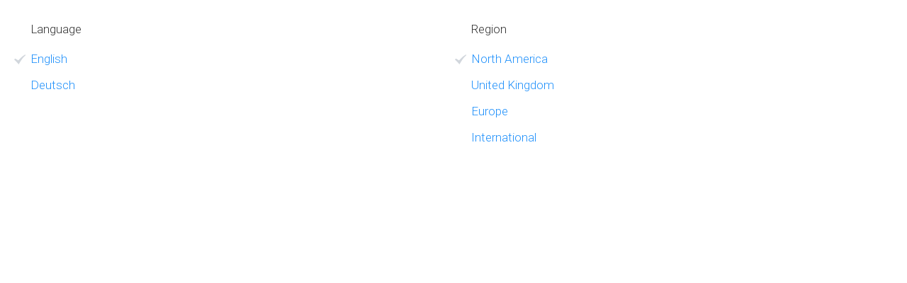

--- FILE ---
content_type: text/html; charset=UTF-8
request_url: https://www.rapidphpeditor.com/geoselect.php?page=download.php
body_size: 590
content:
<!DOCTYPE HTML>

<html>

<head>
  <title>Rapid PHP editor - Select Language</title>
  <link rel="stylesheet" href="/engine/css/style.css?12" type="text/css" />
  <link rel="stylesheet" href="/engine/css/_rapidphp.css" type="text/css" />  <script language="JavaScript" src="/engine/js/jquery.min.js" type="text/javascript"></script>
  <script language="JavaScript" src="/engine/js/label2value.js" type="text/javascript"></script>
  <script language="JavaScript" src="/engine/js/scripts.js" type="text/javascript"></script>  
  <meta charset="utf-8" />
  <meta name="viewport" content="width=device-width,initial-scale=1.0,maximum-scale=1.0"/>
  <base target="_top" />
</head>

<body style="padding: 10px;">


<div style="width: 50%; float: left">
<ul class="geoselect">
  <li class="black" style="padding-bottom: 5px;">Language</li>
      <li class="selected"><a href="https://www.rapidphpeditor.com/download.php?geo=na" target="_top">English</a></li>
        <li><a href="https://www.rapidphpeditor.com/de/download.php?geo=na" target="_top">Deutsch</a></li>
                        </ul>
</div>

<div style="width: 50%; float: right">
<ul class="geoselect">
  <li class="black" style="padding-bottom: 5px;">Region</li>
    <li class="selected"><a href="https://www.rapidphpeditor.com/download.php?geo=na" target="_top">North America</a></li>
    <li><a href="https://www.rapidphpeditor.com/download.php?geo=uk" target="_top">United Kingdom</a></li>
    <li><a href="https://www.rapidphpeditor.com/download.php?geo=eu" target="_top">Europe</a></li>
    <li><a href="https://www.rapidphpeditor.com/download.php?geo=world" target="_top">International</a></li>
  </ul>
</div>

<!-- Tracking -->

<!-- Google tag (gtag.js) -->
<script async src="https://www.googletagmanager.com/gtag/js?id=G-71QCGFGHRR"></script>
<script>
  window.dataLayer = window.dataLayer || [];
  function gtag(){dataLayer.push(arguments);}
  gtag('js', new Date());
    gtag('config', 'G-71QCGFGHRR');
</script>
</body>

</html>

--- FILE ---
content_type: text/css
request_url: https://www.rapidphpeditor.com/engine/css/style.css?12
body_size: 4037
content:
@import url(https://fonts.googleapis.com/css?family=Roboto:300,400,500,700&subset=latin,cyrillic);
@import url("social-icons/style.css");

.fancybox-inner {
  overflow: hidden !important;
}

.fancybox-skin {
  background-color: #FFFFFF !important;
}

.meduspods {
  display: none;
}

h1, h2, h3, #top a, .button {
  font-family: Roboto, Arial, Helvetica, sans-serif;
}

body, input, textarea, select, input {
  font-family: Roboto, Arial, Helvetica, sans-serif;
  font-size: 16px;
  font-weight: 300;
  color: #555555;
}

a {
  text-decoration: none;
  color: #2191FB;
}

a:hover {
  text-decoration: underline;
}

b, strong {
  font-weight: 500;
}

img {
  border: 0;
}

.clear {
  clear: both;
}

.small {
  font-size: 15px;
}

.big {
  font-size: 17px;
}

.black {
  color: #333333;
}

.light {
  color: #99A1B7;
}

.red {
  color: #CC0000;
}

.new {
  font-weight: 400;
  color: #CC0000;
  position: relative;
  font-size: 85%;
  top: -4px;
}

/* headings */

h1, h2.big {
  font-size: 34px;
  color: #283e83;
  letter-spacing: -1px;
  margin-top: 0px;
  margin-bottom: 0px;
  font-weight: 500;
}

h1 span {
  font-weight: normal;
}

h2, #details h3 {
  font-size: 24px;
  color: #2c3e50/*#798094*/;
  letter-spacing: -1px;
  margin-top: 25px;
  margin-bottom: 0px;
  font-weight: normal;
}

#details h3 {
  margin-top: 30px !important;
}

.frontpage h2 {
  margin-top: 5px;
}

h2:first-child {
  margin-top: 5px;
}

p, li {
  line-height: 1.6;
}

p {
  margin: 20px 0px 11px 0px;
}

pre {
  margin: 0px;
  line-height: 1;
}

/* screenshot */

img.screenshot {
  box-shadow: 0 0 4px 0px rgba(0, 0, 0, 0.3);
  width: 100%;
}

a.zoomglass {
  display: block;
  position: relative;
  line-height: 1;
}

span.zoomglass {
  position: absolute;
  top: 0px;
  left: 0px;
  bottom: 0px;
  right: 0px;
  background: url(../images/zoom.png) center center no-repeat;
  opacity: 0;
  -moz-transition: opacity 0.3s ease-in;
  -o-transition: opacity 0.3s ease-in;
  -webkit-transition: opacity 0.3s ease-in; 
  transition: opacity 0.3s ease-in; 
}

a.zoomglass:hover span {
  opacity:0.8;   
}

/* links */

.scroll_to.down {
  background: url(../images/icons/icon-down.svg) no-repeat left center;
}

.scroll_to.up {
  background: url(../images/icons/icon-up.svg) no-repeat left center;
}

.scroll_to.back {
  background: url(../images/icons/icon-back.svg) no-repeat left center;
}

.shot {
  background: url(../images/icons/icon-screenshot.svg) no-repeat left center;
}

.scroll_to.up, .scroll_to.down, .scroll_to.back, .shot {
  background-position: 4px center;
  padding-left: 27px;
  background-size: 18px;
}


/* misc */

div.team {
  float: left;
  width: 200px;
}

div.team img {
  border: 1px solid #C7CBD8;
}

div#customers > div {
    margin: 20px -1%;
}

div.customer {
  float: left;
  width: 18%;
  height: 100px;
  margin: 1%;
  box-sizing: border-box;
  border: 1px solid #E7E9EF;
  text-align: center;
  background: #FFFFFF none no-repeat center center;
  border-radius: 5px;
}


/* following is for smart browsers */

@media screen and (max-width:1000px){

    div.customer {
      width: 45%;
      margin: 2.5%;
    }

    div#customers > div {
        margin: 20px -2.5%;
    }

}

.showcase-content-container, .showcase-content {
    background-color: #FFFFFF;
}

#showcase .bannertext1 {
    margin-top: 40px;
    margin-bottom: 5px;
    font-weight: normal;
    font-size: 55px;
    text-align: center;
    letter-spacing: -3px
}

#showcase .bannertext2 {
    margin-top: 5px;
    margin-bottom: 13px;
    font-weight: normal;
    font-size: 23px;
    text-align: center;
    letter-spacing: -1px
}

div.customer2 {
  float: left;
  width: 17%;
  height: 100px;
  margin: 0px 0px 0px 2%;
  /*border: 1px solid #C7CBD8;*/
  text-align: center;
  background: #FFFFFF none no-repeat center center;
  /*box-shadow: inset 0px 0px 5px -3px #333333;*/
  border-radius: 5px;
}

/* Lists */

ul {
  list-style: none outside none;
  padding-left: 20px;  
}

ul li {
  padding-left: 22px;
  background: url(../images/icons/icon-bullet.svg) no-repeat left 7px;
  background-size: 8px 8px;
  margin-bottom: 3px;
}

ol li {
  margin-bottom: 3px;
}

ul.features {
  float: left;
  width: 30%;
  margin-left: 0px;
  margin-bottom: 0px;
  margin-top: 0px;
  padding: 0;
}

ul.features + ul.features {
  padding-left: 4.9%;
}

ul.features li {
  background: none top left no-repeat;
  background-size: 32px 32px;
  padding-left: 43px;
}

.large-icons ul.features li {
  background-size: 36px 36px;
  padding-left: 50px;
}

div.benefits ul {
  padding: 0px;
}

div.benefits ul li {
  list-style: none;
  background: url("../images/icons/icon-check-green.svg") no-repeat top left transparent;
  background-size: 20px 20px;
  padding-left: 24px;
  margin: 30px 0px;
}

ul.features li b, ul.benefits li b, div.benefits ul li b {
  color: #333333;
  font-weight: 500;
}


ul.features li, ul.benefits li {
  margin: 30px 0px;
}

ul.features li:last-child {
  /*margin-bottom: 0px;*/
}

ul.benefits, ul.bigicons, ul.checked, ul.support, ul.subfeatures {
  padding: 0px;
}

ul.subfeatures {
  margin-left: 0px;
}

ul.subfeatures li {
  background: url(../images/icons/icon-check-feature.svg) left 4px no-repeat;
  background-size: 16px 16px;
  padding-left: 25px;
  margin: 8px 0px 8px 0px;
}

ul.subfeatures li span {
  font-size: 13px;
  color: #99A1B7;
}

ul.benefits li {
  list-style-image: url(../images/icons/small/check_small.png);
  background: none;
  padding-left: 0px;
}

ul.bigicons li {
  list-style: none outside none;
  background: none center left no-repeat;
  background-size: 34px 34px;
  padding: 9px 0px 9px 43px;
}

ul.support li {
  list-style: none outside none;
  background: none top left no-repeat;
  background-size: 34px 34px;
  padding-left: 43px;
  margin: 20px 0px 20px 0px;
}

ul.support li a {
  font-weight: 500;
}

ul.checked li {
  list-style: none;
  background: url("../images/icons/icon-check-green.svg") no-repeat top left transparent;
  background-size: 20px 20px;
  padding: 0px;
  padding-left: 25px;
  margin-bottom: 6px;
}

ul.checked.horizontal li {
  float: left;
  margin-right: 20px;
}

/* Forms */

form .inactive {
  color: #99A1B7;
}

form .active, form .focused {
  color: #515560;  
}

form.supportform p {
  margin: 3px 0px 0px 0px;
  font-size: 12px;
}

.supportform input {
  width: 285px;
}

.supportform select {
  width: 306px;
}

::-webkit-input-placeholder {
    color:    #99A1B7;
}

:-moz-placeholder {
    color:    #99A1B7;
}

.supportform h3, .label {
  font-size: 15px;
  font-weight: 500;
  margin: 25px 0px 7px 0px; 
}

input[type=text], input[type=file], select, textarea {
  border: 1px solid #CCD2DB;
  border-radius: 3px;
  padding: 10px;
  box-shadow: 1px 1px 1px 0 rgba(0, 0, 0, 0.1) inset;
}

/* price table */

table.pricing {
  border-collapse: collapse;
  margin: 20px 0px 7px 0px;
}

table.pricing td a {
  text-decoration: none;
  color: #555555;
}

table.pricing td {
  padding: 4px 0px 4px 0px;
}

table.pricing tr td+td {
  text-align: right;
}

table.pricing tr td+td a {
  text-decoration: none;
  color: #000000;
  border-radius: 18px;
  padding: 5px 34px 5px 6px;
  padding-right: ; 
  background: url(../images/icons/icon-cart.svg) 90% center no-repeat;
  background-size: 22px 22px;
  border: 2px solid transparent;
}

table.pricing tr:hover td+td a {
  border: 2px solid #333333;
}

table.pricing tr:hover a {
  color: #000000;
}

/* compare table */

table.compare {
  border-collapse: collapse;
  margin: 0px -5px;
}

table.compare td {
  padding: 5px 7px;
}

table.compare tr.check:hover {
  background-color: #F6F7F9;
}

/* buttons */

.button {
  display: inline-block;
  font-weight: 500;
  letter-spacing: -0.3px;
  color: #FFFFFF;
  text-align: center;
  vertical-align: middle;
  border-radius: 3px;
  background-color: #327ABC;
  font-size: 16px;
  line-height: 48px;
  height: 48px;
  padding: 0px 5px;
  min-width: 230px;
  margin-bottom: 4px;
  border: none;
}

.button:hover {
  text-decoration: none;
  opacity: 0.9;  
}

.button.green {
  border-radius: 3px;
  background-color: #86B428;
}

.button.big {
  margin-bottom: 0px;
  min-width: 250px;
  font-size: 17px;
  line-height: 49px;
  height: 49px;
}

.button.small {
  font-size: 14px;
  min-width: 100px;
  line-height: 32px;
  height: 32px;
  margin-bottom: 0px;
  font-weight: 400;
}

/* buy items */

h3.buy {
  font-size: 18px;
  font-weight: 500;
  letter-spacing: -0.5px;
  margin: 28px 0px 5px 0px;
}

h3.buy span {
  font-weight: normal;  
}

p.buy {
  margin: 7px 0px 14px 0px !important;
}

span.buy {
  background-color: #F6F7F9;
  border-radius: 16px;
  padding: 7px 10px 7px 10px;
  font-size: 14px;
}

/* special price for upgrades */
span.buy span span {
    vertical-align: baseline !important;
}


/* Important note */

.notify {
  background-color: #F8F7D3;
  border-radius: 4px;
  padding: 7px 10px 7px 10px;
}

/* highlights*/

.framedpic, .hlightpic {
  background-color: #FFF; 
  border: 4px solid #E9EEF5/*#C9D7E9*/;
  box-shadow: inset 0px 0px 5px 7px #FFFFFF;
}

.framedpic {
  margin: 15px 0px 15px 0px;
  max-width: 100%;
}

.framedpic:last-child {
  margin: 15px 0px 5px 0px;
}

.hlightpic {
  float: left;
}

.hlightpic:hover {
  box-shadow: inset 0px 0px 35px -1px #333333;
}

.hlighttext {
  width: 51%;
  float: right
}


/* samples */

.thumbnail {
  float: left;
  margin-bottom: 35px;
  margin-right: 35px;
  width: 285px;
  height: 200px;
  border: 7px solid #E1E9F2;
  border-radius: 5px;
  box-shadow: inset 0px 0px 5px 7px #FFFFFF;
  background-repeat: no-repeat;
  background-position: center center;
}

.thumbnail:nth-child(3n) {
  margin-right: 0px;
}

.thumbnail:hover {
  border-color: #C9D7E9;
  box-shadow: inset 0px 0px 35px -1px #333333;
}

@media screen and (max-width:1000px){
    .thumbnail {
      margin-bottom: 4%;
      margin-right: 4%;
      width: 28%;
      height: 200px;
    }
    .thumbnail:nth-child(3n) {
      margin-right: 0px;
    }
}

@media screen and (max-width:700px){
    .thumbnail {
      margin-bottom: 35px;
      margin-right: 0px;
      width: 285px;
      height: 200px;
      float: none;
      display: block;
    }
    .thumbnail:nth-child(3n) {
      margin-right: 0px;
    }
}


/* bottom button bar */

div.bigbuttons.moneyback {
  background: url(../images/moneyback.png) right top no-repeat;
}

div.bigbuttons > div {
  padding-bottom: 5px;
  width:540px;
  margin: 0 auto;
  text-align: center;
}

div.bigbuttons > div > div:first-child {
  float: left;
}

div.bigbuttons > div > div:last-child {
  float: right;
}

/* colorbox */

div.msgbox {
  padding: 15px;
}

/* geo selector */

ul.geoselect {
  margin: 0px;
  padding: 0px;
}

ul.geoselect li {
  background-image: none;
  font-size: 17px;
  margin: 10px 0px 10px 0px;
  padding-left: 25px;
}

ul.geoselect li:hover {
  
}

ul.geoselect li.selected {
  background-image: url(../images/icons/icon-check.svg);
  background-size: 20px 20px;
  background-position: 0px center;  
}

/* products */

.products ul {
  list-style: none;  
  padding: 0px;
  margin: 10px 0px 0px 0px;
}

.products li {
  border-radius: 4px;
  padding: 5px 0px;
  margin: 7px 0px 2px 0px;
  background-image: none;
}

.products li a {
  text-decoration: none;
  display: block;
  color: #515560;
}

.products li:hover a b {
  color: #2C3E50;
}

.products li a b {
  color: #366ABE;
}

.products h2 {
  line-height: 36px;
  background: no-repeat left top;
  background-size: 36px;
  font-weight: 500;
}

/*.products h2.icon-web {
  background-image: url(../images/icons/icon-web.svg);
}

.products h2.icon-screen {
  background-image: url(../images/icons/icon-screen.svg);
}

.products h2.icon-police {
  background-image: url(../images/icons/icon-police.svg);
}*/

.products.popup {
  font-size: 14px;
}

.products.popup ul {
  margin: 0px;
}

.products.popup li {
  line-height: 1.3;
  margin: 10px 0px 3px 0px;
}

.products.popup h2 {
  font-size: 20px;
  line-height: 32px;
  background-size: 32px;
}

.products.popup li a b {
  font-size: 14px;   
}

/* promo */

.badge {
  right: -142px;
  top: -15px;
  position: absolute; 
  z-index: 100; 
  width: 137px; 
  height: 130px; 
  background: url(../images/piggy.svg) no-repeat;
}

.badge a {
  display: block; 
  height: 70px; 
  padding-top: 60px;
  padding-left: 19px;
  font-weight: normal;
  color: #FFFFFF;
  line-height: 1.05; 
  font-family: Roboto, Arial, Helvetica, sans-serif;
  font-size: 13px;
  text-decoration: none; 
  letter-spacing: -0.5px;
}

.badge a span {
  color: #FFFFFF;
  font-size: 15px;
  font-weight: bold
}

/* testimonial */

.quote {
  font-family: Georgia, serif;
  font-style: italic;
}

.testimonial {
  background: url(../images/quotes1.png) left 20px no-repeat, url(../images/quotes2.png) right 20px no-repeat;
  padding: 15px 90px 22px 90px;
  margin: 0px 20px 0px 20px;
}

.testimonial p {
  font-size: 18px;
  margin: 7px 0px 7px 0px;
}

.social-follow {
  display: inline-block;
  height: 45px;
}
.social-follow * {
  vertical-align: middle;
  line-height: 45px;
}
.social-follow a {
   font-size: 49px;
}
.social-follow a:hover {
   text-decoration: none;
   color: #99A1B7;
}
.icon-twitter {
    color: #44CCF6;
}
.icon-facebook {
    color: #3B5998;
}
.icon-gplus {
    color: #D13F2D;
}

@media screen and (max-width:1000px){
    ul.features {
        float: none;
        width: auto;
        padding: 0;
    }
    ul.features + ul.features {
      padding-left: 0;
    }
    span.buy {
        margin-top: 10px;
        display: block;
    }
    .hlightpic {
        float: none;
    }
    .hlighttext {
        width: auto;
        float: none;
    }
    div.bigbuttons.moneyback {
        background-image: none;
    }
    div.bigbuttons > div {
      width: auto;
    }

    div.bigbuttons > div > div:first-child {
      float: none;
      margin-bottom: 30px;
    }

    div.bigbuttons > div > div:last-child {
      float: none;
    }

    #showcase {
      display: none;
    }

}


/* AI screenshot generator */


.ai {
    border-radius: 5px;
    font-family: "Segoe UI", Tahoma, Geneva, sans-serif;
    color: #000000;
    margin-bottom: 20px;
}

/*.ai-query:before {
    content: "💬";
    position: absolute;
    left: 10px;
    top: 10px;
}*/

.ai-query {
    border: 1px solid #CCD2DB;
    position: relative;
    font-size: 13px;
    font-weight: 400;
    margin-bottom: 20px;
    user-select: none; /* Standard syntax */
    -webkit-user-select: none; /* Safari */
    -moz-user-select: none; /* Firefox */
    -ms-user-select: none; /* Internet Explorer/Edge */

}

.ai pre code {
    font-size: 14px;
    line-height: 1.4;
    max-height: 400px;
    overflow-y: auto;
}

.ai-reply p {
    margin: 10px 0;
}

.ai-selection, .ai-response {
    margin-bottom: 20px;
    border: 1px solid #CCD2DB;
    border-radius: 6px;
    overflow: hidden;
}

.ai-selection pre code {
    background-color: #FFFFFF !important;
}

.ai-label {
    border-bottom: 1px solid #CCD2DB;
    padding: 10px;
}

.ai-query-title {
    padding: 6px;
    padding-right: 30px;
    position: relative;
}

.ai-query-toolbar {
    background-color: #F0F5FB;
    padding: 1px;
}

.ai-query-toolbar > div {
    display: inline-block;
    padding: 3px 5px;
    margin: 0 2px;
    background-size: 16px;
    background: url(./ai-icons/chat.svg) 5px center no-repeat;
    padding-left: 26px;
}

.ai-query-query {
    padding: 5px;
    border: 1px solid #7A7A7A;
    padding: 3px;
    min-height: 40px;
}

.ai-query-title:before {
    content: '✖';
    font-weight: bold;
    background-color: #C75050;
    position: absolute;
    color: #FFFFFF;
    width: 20px;
    height: 20px;
    font-size: 9px;
    display: flex;
    align-items: center; /* Vertical alignment */
    justify-content: center; /* Horizontal alignment */
    top: 0;
    bottom: 0;
    right: 3px;
    margin: auto 0; /* Centers vertically */
}

.ai-query-toolbar .write {
    background-image: url(./ai-icons/write.svg);
}

.ai-query-toolbar .modify {
    background-image: url(./ai-icons/modify.svg);
}

.ai.ask .ai-query-toolbar .ask,
.ai.write .ai-query-toolbar .write,
.ai.modify .ai-query-toolbar .modify {
    border: 1px solid #3399FF;
    background-color: #CCE4FC;
}

.ai-reply {
    padding: 20px;
    background-color: #FAFAFA;
    user-select: none; /* Standard syntax */
    -webkit-user-select: none; /* Safari */
    -moz-user-select: none; /* Firefox */
    -ms-user-select: none; /* Internet Explorer/Edge */
}

.ai-reply pre {
    background-color: #F3F3F3;
}

.ai-reply pre code {
    padding-top: 0 !important;
}

.ai-reply .btn-copy, .ai-reply .btn-insert {
    width: 30px;
    height: 30px;
    border: 1px solid #DADADA;
    background: url(./ai-icons/copy.svg) center center no-repeat;
    margin: 5px 0 5px 5px;
    display: inline-block;
}

.ai-reply .btn-insert {
    background-image: url(./ai-icons/insert.svg);
}

#cookie-accept-button, #cookie-decline-button, #cookie-save-button {
  border-radius: 3px !important;
}

--- FILE ---
content_type: text/css
request_url: https://www.rapidphpeditor.com/engine/css/_rapidphp.css
body_size: 129
content:
#verytop {
  background-color: #486AC7 !important;
}

#top {
  background-color: #4F74D1 !important;
  background-image: none !important;
}

#menu a.selected, #menu a:hover {
  color: #001011 !important;
}

#middle {
  background-image: none !important;
}

h1, h2.big {
  color: #001011 !important;
}

h2, #details h3 {
    color: #676F7E
}

ul.dropdown ul {
  background-color: #3B5EBF !important;
}

ul.dropdown ul a:hover {
  background-color: #4F74D1 !important;
}

ul.dropdown a.open {
  background-color: #3B5EBF !important;
}

ul.dropdown ul a.open {
  background-color: #3B5EBF !important;
}

ul.dropdown li:hover > a.dir {
  background-color: #3B5EBF !important;
}

ul.dropdown ul li:hover > a.dir {
  background-color: #3B5EBF !important;
}

.button {
    background-color: #2192FC;
}

.button:hover {
    background-color: #0374DD;
}

.button.green {
    background-color: #99CC03;
}

.button.green:hover {
    background-color: #81AB03;
}

--- FILE ---
content_type: text/css
request_url: https://www.rapidphpeditor.com/engine/css/social-icons/style.css
body_size: 536
content:
@font-face {
	font-family: 'Social-Icons';
	src:url('fonts/Social-Icons.eot');
	src:url('fonts/Social-Icons.eot?#iefix') format('embedded-opentype'),
		url('fonts/Social-Icons.woff') format('woff'),
		url('fonts/Social-Icons.ttf') format('truetype'),
		url('fonts/Social-Icons.svg#Social-Icons') format('svg');
	font-weight: normal;
	font-style: normal;
}

/* Use the following CSS code if you want to use data attributes for inserting your icons */
[data-icon]:before {
	font-family: 'Social-Icons';
	content: attr(data-icon);
	speak: none;
	font-weight: normal;
	font-variant: normal;
	text-transform: none;
	line-height: 1;
	-webkit-font-smoothing: antialiased;
}

/* Use the following CSS code if you want to have a class per icon */
/*
Instead of a list of all class selectors,
you can use the generic selector below, but it's slower:
[class*="icon-"] {
*/
.icon-twitter,
.icon-facebook,
.icon-gplus,
.icon-pinterest,
.icon-linkedin,
.icon-rss,
.icon-youtube {
	font-family: 'Social-Icons';
	speak: none;
	font-style: normal;
	font-weight: normal;
	font-variant: normal;
	text-transform: none;
	line-height: 1;
	-webkit-font-smoothing: antialiased;
}
.icon-twitter:before {
	content: "\e000";
}
.icon-facebook:before {
	content: "\e001";
}
.icon-gplus:before {
	content: "\e002";
}
.icon-pinterest:before {
	content: "\e003";
}
.icon-linkedin:before {
	content: "\e004";
}
.icon-rss:before {
	content: "\e005";
}
.icon-youtube:before {
	content: "\e006";
}
.ico-square .icon-twitter:before {
	content: "\e007";
}
.ico-square .icon-facebook:before {
	content: "\e008";
}
.ico-square .icon-gplus:before {
	content: "\e009";
}
.ico-square .icon-pinterest:before {
	content: "\e00a";
}
.ico-square .icon-linkedin:before {
	content: "\e00b";
}
.ico-square .icon-rss:before {
	content: "\e00c";
}
.ico-square .icon-youtube:before {
	content: "\e00d";
}
.ico-circle .icon-twitter:before {
	content: "\e00e";
}
.ico-circle .icon-facebook:before {
	content: "\e00f";
}
.ico-circle .icon-gplus:before {
	content: "\e010";
}
.ico-circle .icon-pinterest:before {
	content: "\e011";
}
.ico-circle .icon-linkedin:before {
	content: "\e012";
}
.ico-circle .icon-rss:before {
	content: "\e013";
}
.ico-circle .icon-youtube:before {
	content: "\e014";
}
.ico-rounded .icon-twitter:before {
	content: "\e015";
}
.ico-rounded .icon-facebook:before {
	content: "\e016";
}
.ico-rounded .icon-gplus:before {
	content: "\e017";
}
.ico-rounded .icon-pinterest:before {
	content: "\e018";
}
.ico-rounded .icon-linkedin:before {
	content: "\e019";
}
.ico-rounded .icon-rss:before {
	content: "\e01a";
}
.ico-rounded .icon-youtube:before {
	content: "\e01b";
}
.ico-simple .icon-twitter:before {
	content: "\e01c";
}
.ico-simple .icon-facebook:before {
	content: "\e01d";
}
.ico-simple .icon-gplus:before {
	content: "\e01e";
}
.ico-simple .icon-pinterest:before {
	content: "\e01f";
}
.ico-simple .icon-linkedin:before {
	content: "\e020";
}
.ico-simple .icon-rss:before {
	content: "\e021";
}
.ico-simple .icon-youtube:before {
	content: "\e022";
}


--- FILE ---
content_type: application/javascript
request_url: https://www.rapidphpeditor.com/engine/js/scripts.js
body_size: 89
content:
function checkEmail(emailstr){
  var filter=/^([a-zA-Z0-9_\.\-])+\@(([a-zA-Z0-9\-])+\.)+([a-zA-Z0-9])+$/;
  if (filter.test(emailstr)) {
    return true;
  } else {
    return false;
  }
}

function noSpam(n, d, t) {
  eml=(n + '@' + d);
  if (t == null) t = eml
  document.write('<a href="mailto:' + eml + '">' + t + '</a>');
}


--- FILE ---
content_type: image/svg+xml
request_url: https://www.rapidphpeditor.com/engine/images/icons/icon-check.svg
body_size: 483
content:
<?xml version="1.0" encoding="utf-8"?>


<!-- The icon can be used freely in both personal and commercial projects with no attribution required, but always appreciated. 
You may NOT sub-license, resell, rent, redistribute or otherwise transfer the icon without express written permission from iconmonstr.com -->


<!DOCTYPE svg PUBLIC "-//W3C//DTD SVG 1.1//EN" "http://www.w3.org/Graphics/SVG/1.1/DTD/svg11.dtd">

<svg version="1.1" xmlns="http://www.w3.org/2000/svg" xmlns:xlink="http://www.w3.org/1999/xlink" x="0px" y="0px"

	 width="512px" height="512px" viewBox="0 0 512 512" enable-background="new 0 0 512 512" xml:space="preserve">

<path style="fill: #D1D6DC" id="check-mark-6-icon" d="M49.431,258l35.334-32.666c41.332,20,67.545,35.217,114,68.333

	c87.334-99.109,145.041-149.39,252.307-216.128l11.498,26.447c-88.457,77.195-153.244,163.178-246.533,330.475

	C158.499,366.696,120.097,323.5,49.431,258z"/>

</svg>

